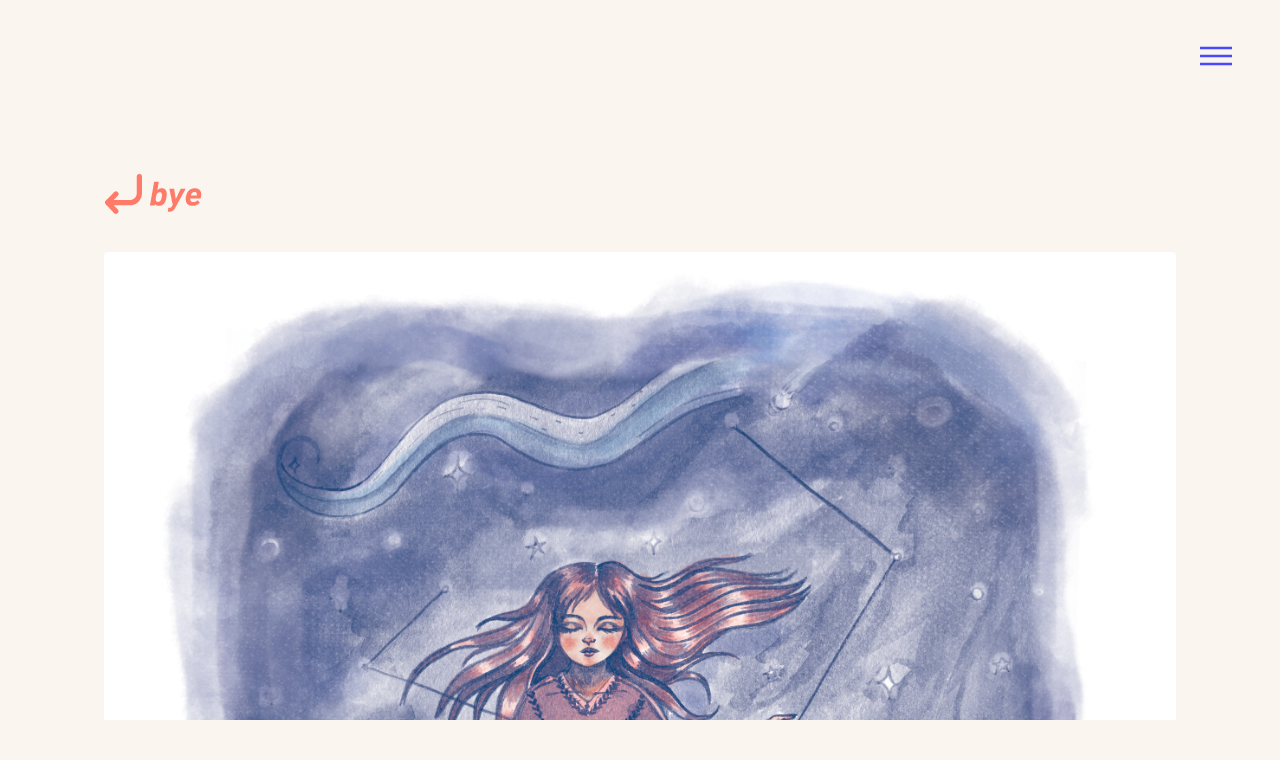

--- FILE ---
content_type: text/html; charset=utf-8
request_url: https://valeriebrodnikova.com/timeandspace/
body_size: 1759
content:

<!DOCTYPE HTML>
<html>
	<head>
		<title>time and space</title>

        

<meta charset="utf-8" />
<meta name="viewport" content="width=device-width, initial-scale=1" />
<!--[if lte IE 8]><script src="/static/assets/js/ie/html5shiv.js"></script><![endif]-->
<link rel="stylesheet" href="/static/assets/css/main.css" />
<!--[if lte IE 9]><link rel="stylesheet" href="/static/assets/css/ie9.css" /><![endif]-->
<!--[if lte IE 8]><link rel="stylesheet" href="/static/assets/css/ie8.css" /><![endif]-->
<link rel="stylesheet" href="/static/assets/css/custom_fonts.css" />
<link rel="preconnect" href="https://fonts.googleapis.com">
<link rel="preconnect" href="https://fonts.gstatic.com" crossorigin>
<link href="https://fonts.googleapis.com/css2?family=Libre+Franklin:ital,wght@0,100..900;1,100..900&display=swap" rel="stylesheet">
<link rel="stylesheet" href="/static/assets/css/valpak.css" />
<link rel="shortcut icon" href="/static/favicon_val-03.png">


        <link rel="stylesheet" type="text/css" href="/static/assets/slick-1.6.0/slick/slick.css"/>
        <link rel="stylesheet" type="text/css" href="/static/assets/slick-1.6.0/slick/slick-theme.css"/>

        <script src="https://ajax.googleapis.com/ajax/libs/jquery/1.11.1/jquery.min.js"></script> <!-- 33 KB -->

        <link  href="https://cdnjs.cloudflare.com/ajax/libs/fotorama/4.6.4/fotorama.css" rel="stylesheet"> <!-- 3 KB -->
        <script src="https://cdnjs.cloudflare.com/ajax/libs/fotorama/4.6.4/fotorama.js"></script>
        <!-- 16 KB -->
        <link rel="stylesheet" href="/static/assets/css/custom_fonts.css" />
	</head>
	<body>
		<!-- Wrapper -->
			<div id="wrapper">

				<!-- Header -->
					<header id="header">
						<div class="inner">
							<!-- Nav -->
								<nav>
									<ul>
										<li><a href="#menu">Menu</a></li>
									</ul>
								</nav>

						</div>
					</header>

                <nav id="menu">
    <ul>
        <li><a href="/">graphic design</a></li>
        <li><a href="/illustration/">illustration</a></li>
        <li><a href="/about/">about</a></li>
    </ul>
</nav>


                <div id="main">
                    <div class="inner">
                        <h1 style="color: #FF7B69; font-family: 'DINNextW01-MediumItalic'"></h1>
                        <a style="border: none;" href="/illustration/">
                            <img style="width:100px; height:100px"
                                 src="/static/assets/img/arrow_bye-02.svg" /></a>
                        <span class="image main"><img src="/static/images/TimeandSpace_rgb.png" alt="" /></span>
                        <div style="font-family: 'Baskerville'; color: #6D6D6D; padding-bottom: 50px;">
                            'Time and Space' was an illustration that I drew during inktober 2016. I wanted to further explore it in color as using pen and ink to draw it initially. I liked moving towards exploring more surreal ideas than the usual environments that I was drawing.

<br>
<br>

You can buy this art print  <a href="https://www.etsy.com/listing/491903928/time-and-space?ref=shop_home_active_8">here.</a></div>
                    <div class="fotorama" data-keyboard="true"
                         data-allowfullscreen="native" data-loop="true" data-nav="thumbs">
                        
                    </div>
                    </div>
                </div>

                <footer id="footer">
    <div class="inner">
        <section>
            <h2>Get in touch</h2>
            <span class="contact_info">
                <div>Valerie Brodnikova</div>
                <div>347.675.2500</div>
                <div><a href="mailto:vbrodnikova@gmail.com">vbrodnikova@gmail.com</a></div>
            </span>
        </section>
        <section>
            <h2>Follow</h2>
            <ul class="icons">
                <li><a href="https://www.facebook.com/vbrodnikova"
                       class="icon style2 fa-facebook"><span class="label">Facebook</span></a></li>
                <li><a href="https://www.instagram.com/valpakdinkley/"
                       class="icon style2 fa-instagram"><span class="label">Instagram</span></a></li>
                <li><a href="https://dribbble.com/valeriebrodnikova"
                       class="icon style2 fa-dribbble"><span class="label">Dribbble</span></a></li>
            </ul>
        </section>
    </div>
</footer>

			</div>

			<script src="/static/assets/js/jquery.min.js"></script>
			<script src="/static/assets/js/skel.min.js"></script>
			<script src="/static/assets/js/util.js"></script>
			<!--[if lte IE 8]><script src="/static/assets/js/ie/respond.min.js"></script><![endif]-->
			<script src="/static/assets/js/main.js"></script>
            <script type="text/javascript" src="//code.jquery.com/jquery-1.11.0.min.js"></script>
            <script type="text/javascript" src="//code.jquery.com/jquery-migrate-1.2.1.min.js"></script>

	</body>
</html>

--- FILE ---
content_type: text/css
request_url: https://valeriebrodnikova.com/static/assets/css/custom_fonts.css
body_size: 5211
content:
@import url("https://fast.fonts.net/t/1.css?apiType=css&projectid=05bd5798-0021-405c-b399-1b8da68d2129");
    @font-face{
        font-family:"DIN Next W01 Light";
        src:url("/static/assets/fonts/3e0b2cd7-9657-438b-b4af-e04122e8f1f7.eot?#iefix");
        src:url("/static/assets/fonts/3e0b2cd7-9657-438b-b4af-e04122e8f1f7.eot?#iefix") format("eot"),url("/static/assets/fonts/de1216be-00c2-43c0-9c45-3e7f925eb519.woff2") format("woff2"),url("/static/assets/fonts/bc176270-17fa-4c78-a343-9fe52824e501.woff") format("woff"),url("/static/assets/fonts/3516f91d-ac48-42cd-acfe-1be691152cc4.ttf") format("truetype"),url("/static/assets/fonts/d1b1e866-a411-42ba-8f75-72bf28e23694.svg#d1b1e866-a411-42ba-8f75-72bf28e23694") format("svg");
    }
    @font-face{
        font-family:"DINNextW01-LightItalic";
        src:url("/static/assets/fonts/3ab2ca1d-35c8-4471-9c57-04cb66b9cffa.eot?#iefix");
        src:url("/static/assets/fonts/3ab2ca1d-35c8-4471-9c57-04cb66b9cffa.eot?#iefix") format("eot"),url("/static/assets/fonts/26f280d7-8bd0-4192-90f1-3c3cb4cde341.woff2") format("woff2"),url("/static/assets/fonts/e1c997f3-fb27-4289-abc6-5ef059e51723.woff") format("woff"),url("/static/assets/fonts/0b3b140c-bdbe-488f-8976-992b4104de0c.ttf") format("truetype"),url("/static/assets/fonts/1fdd14a5-aaa2-4662-a7ae-ab0d4c3adb3c.svg#1fdd14a5-aaa2-4662-a7ae-ab0d4c3adb3c") format("svg");
    }
    @font-face{
        font-family:"DIN Next W01 Regular";
        src:url("/static/assets/fonts/da088ecc-a53c-4831-a95b-6fd81b5b338a.eot?#iefix");
        src:url("/static/assets/fonts/da088ecc-a53c-4831-a95b-6fd81b5b338a.eot?#iefix") format("eot"),url("/static/assets/fonts/44e7b0fa-6c8d-43c2-b19e-f1e3ce9ea57c.woff2") format("woff2"),url("/static/assets/fonts/c5a7f89e-15b6-49a9-8259-5ea665e72191.woff") format("woff"),url("/static/assets/fonts/868c94b5-ca49-46b7-b62b-297f8d861125.ttf") format("truetype"),url("/static/assets/fonts/e3145f65-29b5-4f7f-8c6e-2dc135021b6a.svg#e3145f65-29b5-4f7f-8c6e-2dc135021b6a") format("svg");
    }
    @font-face{
        font-family:"DIN Next W01 Italic";
        src:url("/static/assets/fonts/4393bcd9-65c9-4c71-b688-9a0c17e40ebf.eot?#iefix");
        src:url("/static/assets/fonts/4393bcd9-65c9-4c71-b688-9a0c17e40ebf.eot?#iefix") format("eot"),url("/static/assets/fonts/f37f8098-b16e-405f-ab24-bd595a5d5762.woff2") format("woff2"),url("/static/assets/fonts/c5635d60-91fa-4e4b-8a51-41c97fc744c3.woff") format("woff"),url("/static/assets/fonts/de34232f-b870-49c0-a6c0-24c25db73bc2.ttf") format("truetype"),url("/static/assets/fonts/35916fb2-3ed3-4d39-bec8-74155a53b1f0.svg#35916fb2-3ed3-4d39-bec8-74155a53b1f0") format("svg");
    }
    @font-face{
        font-family:"DIN Next W01 Medium";
        src:url("/static/assets/fonts/324dee78-6585-4c13-8ca3-5817cc600d84.eot?#iefix");
        src:url("/static/assets/fonts/324dee78-6585-4c13-8ca3-5817cc600d84.eot?#iefix") format("eot"),url("/static/assets/fonts/be607c9f-3c81-41b4-b7ad-17af005c80bb.woff2") format("woff2"),url("/static/assets/fonts/4bf0ead4-e61b-4992-832b-6ff05828d99f.woff") format("woff"),url("/static/assets/fonts/73713a0b-8f6a-4c4e-b8a8-7cf238e632f6.ttf") format("truetype"),url("/static/assets/fonts/b90b6bdf-15e2-4544-9fe0-92c79fff0ecd.svg#b90b6bdf-15e2-4544-9fe0-92c79fff0ecd") format("svg");
    }
    @font-face{
        font-family:"DINNextW01-MediumItalic";
        src:url("/static/assets/fonts/5fcbd4dd-6c02-47c1-9147-2c69cf4fe5fe.eot?#iefix");
        src:url("/static/assets/fonts/5fcbd4dd-6c02-47c1-9147-2c69cf4fe5fe.eot?#iefix") format("eot"),url("/static/assets/fonts/5e7b11e8-112d-42fe-a35c-edaca8e64677.woff2") format("woff2"),url("/static/assets/fonts/00ebffbe-b1fe-4913-b8d8-50f0ba8af480.woff") format("woff"),url("/static/assets/fonts/1d49e204-49b2-4d8e-a1d2-41d0c7ff55e1.ttf") format("truetype"),url("/static/assets/fonts/4de17727-14b8-47ae-847a-2e088bba338a.svg#4de17727-14b8-47ae-847a-2e088bba338a") format("svg");
    }
    @font-face{
        font-family:"DIN Next W01 Heavy";
        src:url("/static/assets/fonts/ffaa522c-c9e9-4f51-8688-2a18c2987b94.eot?#iefix");
        src:url("/static/assets/fonts/ffaa522c-c9e9-4f51-8688-2a18c2987b94.eot?#iefix") format("eot"),url("/static/assets/fonts/7bf16356-e401-402b-969e-ca3ffbd56142.woff2") format("woff2"),url("/static/assets/fonts/d5c47039-3cdf-4eb9-ad4a-220e7441ec5d.woff") format("woff"),url("/static/assets/fonts/64bef797-e9f8-447f-b80a-aece7617c45f.ttf") format("truetype"),url("/static/assets/fonts/a7139e2d-6218-4f3c-9bb0-b42325336f56.svg#a7139e2d-6218-4f3c-9bb0-b42325336f56") format("svg");
    }
    @font-face{
        font-family:"DINNextW01-HeavyItalic";
        src:url("/static/assets/fonts/097254d3-a44a-458a-9638-87a9b1e282f7.eot?#iefix");
        src:url("/static/assets/fonts/097254d3-a44a-458a-9638-87a9b1e282f7.eot?#iefix") format("eot"),url("/static/assets/fonts/4ef4e79e-ade0-4a28-975b-7129bc4271ca.woff2") format("woff2"),url("/static/assets/fonts/0e69005b-f8b8-4d6d-999f-865965bdfd21.woff") format("woff"),url("/static/assets/fonts/838e1987-f80a-4590-9734-0034870f4492.ttf") format("truetype"),url("/static/assets/fonts/5574a913-9fa6-4f91-9496-1fafd293ba1f.svg#5574a913-9fa6-4f91-9496-1fafd293ba1f") format("svg");
    }


--- FILE ---
content_type: text/css
request_url: https://valeriebrodnikova.com/static/assets/css/valpak.css
body_size: 589
content:
#main > * > header > h1 {
    font-family: "Libre Franklin", sans-serif;
    font-optical-sizing: auto;
    font-style: normal;
    font-size: 2em;
    letter-spacing: -0.005em;
}

#footer > .inner {
    font-family: "Libre Franklin", sans-serif;
    font-optical-sizing: auto;
    /*font-weight: <weight>;*/
    font-style: normal;
    letter-spacing: -0.005em;
}

#wrapper > * > .inner {
    padding: 0.5em 0.5em 2.5em 0.5em
}

.contact_info {
    font-family: "Libre Franklin", sans-serif;
    font-style: normal;
}

body {
    background: #FAF5EF;
}

* > header {
    color: #B65335;
}

--- FILE ---
content_type: image/svg+xml
request_url: https://valeriebrodnikova.com/static/assets/img/arrow_bye-02.svg
body_size: 2226
content:
<svg id="Layer_1" data-name="Layer 1" xmlns="http://www.w3.org/2000/svg" viewBox="0 0 57.63 24"><defs><style>.cls-1{fill:#ff7b69;}</style></defs><title>arrow_bye</title><path class="cls-1" d="M20.4.49A1.5,1.5,0,0,0,18.9,2v9.28a4,4,0,0,1-3.76,4.23H5.52l2.42-2.45A1.5,1.5,0,0,0,5.8,10.95L1,15.82A1.5,1.5,0,0,0,1,17.9L5.77,23A1.5,1.5,0,0,0,8,21L5.64,18.5h9.69a6.91,6.91,0,0,0,6.57-7.27V2A1.5,1.5,0,0,0,20.4.49Z"/><path class="cls-1" d="M31.64,18.82a2.8,2.8,0,0,1-1.51-.35,2,2,0,0,1-.77-.83h0l-.14.76c0,.13-.09.2-.2.2H26.7c-.15,0-.21-.07-.18-.2L28.86,5.2a.21.21,0,0,1,.22-.2h2.3q.2,0,.16.2l-.82,4.66h0A2.91,2.91,0,0,1,31.8,9a3.6,3.6,0,0,1,1.58-.32,2.54,2.54,0,0,1,2.08.85,3.56,3.56,0,0,1,.7,2.33A10.15,10.15,0,0,1,36.09,13q-.07.63-.2,1.29t-.31,1.28a5.92,5.92,0,0,1-.42,1.08,3.78,3.78,0,0,1-1.45,1.68A4.09,4.09,0,0,1,31.64,18.82Zm-.48-2.26a1.74,1.74,0,0,0,1.64-1.1,3.58,3.58,0,0,0,.23-.64q.11-.4.2-.83t.14-.85a6.14,6.14,0,0,0,0-.7,1.8,1.8,0,0,0-.29-1.09,1.16,1.16,0,0,0-1-.39,1.74,1.74,0,0,0-1.64,1.1,3.66,3.66,0,0,0-.23.63q-.11.39-.2.83t-.14.86a6.05,6.05,0,0,0-.05.7,1.79,1.79,0,0,0,.29,1.09A1.15,1.15,0,0,0,31.16,16.56Z"/><path class="cls-1" d="M36.94,22.2c-.15,0-.2-.07-.16-.2l.32-1.86a.22.22,0,0,1,.24-.2h.42a1.45,1.45,0,0,0,.85-.23,2.21,2.21,0,0,0,.63-.81l.36-.74-1.88-9q0-.2.16-.2h2.38c.12,0,.19.07.2.2l.88,5.74h0l2.8-5.74a.28.28,0,0,1,.28-.2h2.4c.16,0,.21.07.14.2L41.34,19.44a9.14,9.14,0,0,1-.83,1.33,4.29,4.29,0,0,1-.85.85,2.79,2.79,0,0,1-.94.45,4.47,4.47,0,0,1-1.12.13Z"/><path class="cls-1" d="M50.91,18.82a3.93,3.93,0,0,1-2.76-.9,3.4,3.4,0,0,1-1-2.64q0-.44,0-1t.15-1a10.4,10.4,0,0,1,.25-1,5.66,5.66,0,0,1,.35-.9,4.72,4.72,0,0,1,1.73-2,5.15,5.15,0,0,1,2.77-.68,4.47,4.47,0,0,1,1.42.22A3.21,3.21,0,0,1,55,9.57a3,3,0,0,1,.75,1.06,3.71,3.71,0,0,1,.27,1.47c0,.27,0,.57-.05.91s-.1.79-.21,1.35a.22.22,0,0,1-.24.2H49.89a.13.13,0,0,0-.14.12,1.67,1.67,0,0,0,0,.3,1.62,1.62,0,0,0,.45,1.3,2,2,0,0,0,1.29.38,3,3,0,0,0,1.24-.27,4.67,4.67,0,0,0,1.08-.67.2.2,0,0,1,.3,0l1,1.18a.21.21,0,0,1,0,.32,6.43,6.43,0,0,1-1.78,1.15A5.8,5.8,0,0,1,50.91,18.82Zm2.42-6c.07,0,.11,0,.14-.12a2.78,2.78,0,0,0,.06-.54,1.22,1.22,0,0,0-1.4-1.36,2,2,0,0,0-1,.28,1.91,1.91,0,0,0-.72.8,1.62,1.62,0,0,0-.15.36,3.85,3.85,0,0,0-.09.44c0,.09,0,.14.08.14Z"/></svg>